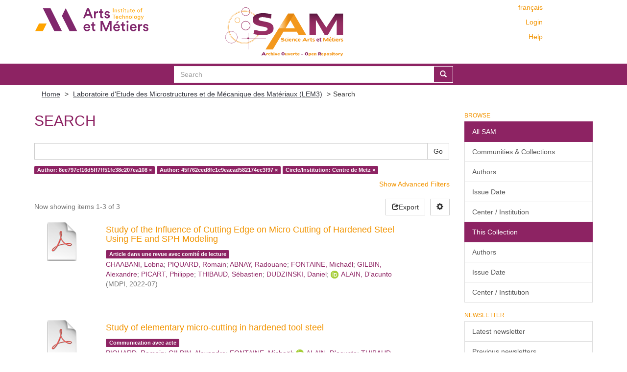

--- FILE ---
content_type: text/html;charset=utf-8
request_url: https://sam.ensam.eu/handle/10985/190/discover?filtertype_0=author&filtertype_1=institution&filter_relational_operator_1=equals&filter_relational_operator_0=authority&filter_1=Centre+de+Metz&filter_0=45f762ced8fc1c9eacad582174ec3f97&filtertype=author&filter_relational_operator=authority&filter=8ee797cf16d5ff7ff51fe38c207ea108
body_size: 7696
content:
<!DOCTYPE html>
            <!--[if lt IE 7]> <html class="no-js lt-ie9 lt-ie8 lt-ie7" lang="en"> <![endif]-->
            <!--[if IE 7]>    <html class="no-js lt-ie9 lt-ie8" lang="en"> <![endif]-->
            <!--[if IE 8]>    <html class="no-js lt-ie9" lang="en"> <![endif]-->
            <!--[if gt IE 8]><!--> <html class="no-js" lang="en"> <!--<![endif]-->
            <head><META http-equiv="Content-Type" content="text/html; charset=UTF-8">
<meta content="text/html; charset=UTF-8" http-equiv="Content-Type">
<meta content="IE=edge,chrome=IE8" http-equiv="X-UA-Compatible">
<meta content="width=device-width,initial-scale=1" name="viewport">
<link href="/themes/Mirage2/node_modules/jstree/dist/themes/default/style.css" rel="stylesheet">
<link rel="shortcut icon" href="/themes/Mirage2/images/Arts-et-Metiers-favicon.ico">
<link rel="apple-touch-icon" href="/themes/Mirage2/images/apple-touch-icon.png">
<meta name="Generator" content="DSpace 6.2">
<meta name="ROBOTS" content="NOINDEX, FOLLOW">
<link href="/themes/Mirage2/styles/main.css" rel="stylesheet">
<link type="application/opensearchdescription+xml" rel="search" href="https://sam.ensam.eu:443/open-search/description.xml" title="DSpace">
<script>
                //Clear default text of empty text areas on focus
                function tFocus(element)
                {
                if (element.value == ' '){element.value='';}
                }
                //Clear default text of empty text areas on submit
                function tSubmit(form)
                {
                var defaultedElements = document.getElementsByTagName("textarea");
                for (var i=0; i != defaultedElements.length; i++){
                if (defaultedElements[i].value == ' '){
                defaultedElements[i].value='';}}
                }
                //Disable pressing 'enter' key to submit a form (otherwise pressing 'enter' causes a submission to start over)
                function disableEnterKey(e)
                {
                var key;

                if(window.event)
                key = window.event.keyCode;     //Internet Explorer
                else
                key = e.which;     //Firefox and Netscape

                if(key == 13)  //if "Enter" pressed, then disable!
                return false;
                else
                return true;
                }
            </script><!--[if lt IE 9]>
                <script src="/themes/Mirage2/vendor/html5shiv/dist/html5shiv.js"> </script>
                <script src="/themes/Mirage2/vendor/respond/dest/respond.min.js"> </script>
                <![endif]--><script src="/themes/Mirage2/vendor/modernizr/modernizr.min.js"> </script>
<title>Search</title>
<script type="text/x-mathjax-config">
                    MathJax.Hub.Config({
                    tex2jax: {
                    inlineMath: [['$','$'], ['\\(','\\)']],
                    ignoreClass: "detail-field-data|detailtable|exception"
                    },
                    TeX: {
                    Macros: {
                    AA: '{\\mathring A}'
                    }
                    }
                    });
                </script><script type="text/x-mathjax-config">
                    MathJax.Hub.Register.StartupHook("End Jax",function () {
                    var BROWSER = MathJax.Hub.Browser;
                    var jax = "PreviewHTML";
                    return MathJax.Hub.setRenderer(jax);
                    });
                </script><script src="//cdn.mathjax.org/mathjax/latest/MathJax.js?config=TeX-AMS-MML_HTMLorMML" type="text/javascript"> </script>
</head><body>
<div class="not-the-footer">
<header>
<div role="navigation" class="navbar navbar-default navbar-static-top">
<div class="container">
<div class="row">
<button data-toggle="offcanvas" class="navbar-toggle" type="button"><span class="sr-only">Toggle navigation</span><span class="icon-bar"></span><span class="icon-bar"></span><span class="icon-bar"></span></button>
<div class="col-sm-4 hidden-sm hidden-xs">
<a target="_blank" class="navbar-brand" href="https://artsetmetiers.fr/"><img src="//assets.ensam.eu/logo/en/logo.svg"></a>
</div>
<div class="col-sm-3">
<a class="navbar-brand big-logo" href="/"><img src="/themes/Mirage2/images/SAM.svg"></a>
</div>
<div class="navbar-header pull-right visible-xs hidden-sm hidden-md hidden-lg">
<ul class="nav nav-pills pull-left ">
<li class="dropdown" id="ds-language-selection-xs">
<button data-toggle="dropdown" class="dropdown-toggle navbar-toggle navbar-link" role="button" href="#" id="language-dropdown-toggle-xs"><b aria-hidden="true" class="visible-xs glyphicon glyphicon-globe"></b></button>
<ul data-no-collapse="true" aria-labelledby="language-dropdown-toggle-xs" role="menu" class="dropdown-menu pull-right">
<li role="presentation">
<a href="https://sam.ensam.eu:443/handle/10985/190/discover?locale-attribute=fr">fran&ccedil;ais</a>
</li>
<li role="presentation" class="disabled">
<a href="https://sam.ensam.eu:443/handle/10985/190/discover?locale-attribute=en">English</a>
</li>
</ul>
</li>
<li>
<form method="get" action="/login" style="display: inline">
<button class="navbar-toggle navbar-link"><b aria-hidden="true" class="visible-xs glyphicon glyphicon-user"></b></button>
</form>
</li>
</ul>
</div>
<div class="navbar-header col-sm-8 col-md-4 hidden-xs">
<div class="row">
<div class="col-xs-12">
<ul class="pull-right header-menu-top">
<span class="hidden-xs header-links"><a href="?filtertype_0=author&amp;filtertype_1=institution&amp;filter_relational_operator_1=equals&amp;filter_relational_operator_0=authority&amp;filter_1=Centre+de+Metz&amp;filter_0=45f762ced8fc1c9eacad582174ec3f97&amp;filtertype=author&amp;filter_relational_operator=authority&amp;filter=8ee797cf16d5ff7ff51fe38c207ea108&amp;locale-attribute=fr">fran&ccedil;ais</a></span>
</ul>
</div>
</div>
<div class="row">
<div class="col-xs-12">
<ul class="header-menu pull-right">
<li>
<a href="/login"><span class="hidden-xs">Login</span></a>
</li>
</ul>
</div>
</div>
<div class="row">
<div class="col-xs-12">
<a class="pull-right header-links" href="/tutoriel-aide">Help</a>
</div>
</div>
<button type="button" class="navbar-toggle visible-sm" data-toggle="offcanvas"><span class="sr-only">Toggle navigation</span><span class="icon-bar"></span><span class="icon-bar"></span><span class="icon-bar"></span></button>
</div>
</div>
</div>
</div>
</header>
<div class="searchBar">
<div class="container">
<div class="ds-option-set" id="ds-search-option">
<form method="post" class="" id="ds-search-form" action="/discover">
<fieldset>
<div class="input-group">
<input placeholder="Search" type="text" class="ds-text-field form-control" name="query"><span class="input-group-btn"><button title="Go" class="ds-button-field btn btn-primary"><span aria-hidden="true" class="glyphicon glyphicon-search"></span></button></span>
</div>
</fieldset>
</form>
</div>
</div>
</div>
<div class="trail-wrapper hidden-print">
<div class="container">
<div class="row">
<div class="col-xs-12">
<div class="breadcrumb dropdown visible-xs">
<a data-toggle="dropdown" class="dropdown-toggle" role="button" href="#" id="trail-dropdown-toggle">Search&nbsp;<b class="caret"></b></a>
<ul aria-labelledby="trail-dropdown-toggle" role="menu" class="dropdown-menu">
<li role="presentation">
<a role="menuitem" href="/"><i aria-hidden="true" class="glyphicon glyphicon-home"></i>&nbsp;
                        Home</a>
</li>
<li role="presentation">
<a role="menuitem" href="/handle/10985/190">Laboratoire d'Etude des Microstructures et de M&eacute;canique des Mat&eacute;riaux (LEM3)</a>
</li>
<li role="presentation" class="disabled">
<a href="#" role="menuitem">Search</a>
</li>
</ul>
</div>
<ul class="breadcrumb hidden-xs">
<li>
<a href="/">Home</a>
</li>
<li>
<a href="/handle/10985/190">Laboratoire d'Etude des Microstructures et de M&eacute;canique des Mat&eacute;riaux (LEM3)</a>
</li>
<li class="active">Search</li>
</ul>
</div>
</div>
</div>
</div>
<div class="hidden" id="no-js-warning-wrapper">
<div id="no-js-warning">
<div class="notice failure">JavaScript is disabled for your browser. Some features of this site may not work without it.</div>
</div>
</div>
<div class="container" id="main-container">
<div class="row row-offcanvas row-offcanvas-right">
<div class="horizontal-slider clearfix">
<div class="col-xs-12 col-sm-12 col-md-9 main-content">
<div id="ds-body">
<h2 class="ds-div-head page-header first-page-header">Search</h2>
<div id="aspect_discovery_SimpleSearch_div_search" class="ds-static-div primary">
<p class="ds-paragraph">
<input id="aspect_discovery_SimpleSearch_field_discovery-json-search-url" class="ds-hidden-field form-control" name="discovery-json-search-url" type="hidden" value="https://sam.ensam.eu/JSON/discovery/search">
</p>
<p class="ds-paragraph">
<input id="aspect_discovery_SimpleSearch_field_discovery-json-scope" class="ds-hidden-field form-control" name="discovery-json-scope" type="hidden" value="10985/190">
</p>
<p class="ds-paragraph">
<input id="aspect_discovery_SimpleSearch_field_contextpath" class="ds-hidden-field form-control" name="contextpath" type="hidden" value="">
</p>
<div id="aspect_discovery_SimpleSearch_div_discovery-search-box" class="ds-static-div discoverySearchBox">
<form id="aspect_discovery_SimpleSearch_div_general-query" class="ds-interactive-div discover-search-box" action="discover" method="get" onsubmit="javascript:tSubmit(this);">
<fieldset id="aspect_discovery_SimpleSearch_list_primary-search" class="ds-form-list">
<div class="ds-form-item row">
<div class="col-sm-12">
<p class="input-group">
<input id="aspect_discovery_SimpleSearch_field_query" class="ds-text-field form-control" name="query" type="text" value=""><span class="input-group-btn"><button id="aspect_discovery_SimpleSearch_field_submit" class="ds-button-field btn btn-default search-icon search-icon" name="submit" type="submit">Go</button></span>
</p>
</div>
</div>
<div id="filters-overview-wrapper-squared"></div>
</fieldset>
<p class="ds-paragraph">
<input id="aspect_discovery_SimpleSearch_field_filtertype_0" class="ds-hidden-field form-control" name="filtertype_0" type="hidden" value="author">
</p>
<p class="ds-paragraph">
<input id="aspect_discovery_SimpleSearch_field_filtertype_1" class="ds-hidden-field form-control" name="filtertype_1" type="hidden" value="author">
</p>
<p class="ds-paragraph">
<input id="aspect_discovery_SimpleSearch_field_filtertype_2" class="ds-hidden-field form-control" name="filtertype_2" type="hidden" value="institution">
</p>
<p class="ds-paragraph">
<input id="aspect_discovery_SimpleSearch_field_filter_relational_operator_1" class="ds-hidden-field form-control" name="filter_relational_operator_1" type="hidden" value="authority">
</p>
<p class="ds-paragraph">
<input id="aspect_discovery_SimpleSearch_field_filter_relational_operator_0" class="ds-hidden-field form-control" name="filter_relational_operator_0" type="hidden" value="authority">
</p>
<p class="ds-paragraph">
<input id="aspect_discovery_SimpleSearch_field_filter_2" class="ds-hidden-field form-control" name="filter_2" type="hidden" value="Centre de Metz">
</p>
<p class="ds-paragraph">
<input id="aspect_discovery_SimpleSearch_field_filter_1" class="ds-hidden-field form-control" name="filter_1" type="hidden" value="45f762ced8fc1c9eacad582174ec3f97">
</p>
<p class="ds-paragraph">
<input id="aspect_discovery_SimpleSearch_field_filter_relational_operator_2" class="ds-hidden-field form-control" name="filter_relational_operator_2" type="hidden" value="equals">
</p>
<p class="ds-paragraph">
<input id="aspect_discovery_SimpleSearch_field_filter_0" class="ds-hidden-field form-control" name="filter_0" type="hidden" value="8ee797cf16d5ff7ff51fe38c207ea108">
</p>
</form>
<form id="aspect_discovery_SimpleSearch_div_search-filters" class="ds-interactive-div discover-filters-box " action="discover" method="get" onsubmit="javascript:tSubmit(this);">
<div class="ds-static-div clearfix">
<p class="ds-paragraph pull-right">
<a href="#" class="show-advanced-filters">Show Advanced Filters</a><a href="#" class="hide-advanced-filters hidden">Hide Advanced Filters</a>
</p>
</div>
<h3 class="ds-div-head discovery-filters-wrapper-head hidden">Filters</h3>
<div id="aspect_discovery_SimpleSearch_div_discovery-filters-wrapper" class="ds-static-div  hidden">
<p class="ds-paragraph">Use filters to refine the search results.</p>
<script type="text/javascript">
                if (!window.DSpace) {
                    window.DSpace = {};
                }
                if (!window.DSpace.discovery) {
                    window.DSpace.discovery = {};
                }
                if (!window.DSpace.discovery.filters) {
                    window.DSpace.discovery.filters = [];
                }
                window.DSpace.discovery.filters.push({
                    type: 'author',
                    relational_operator: 'authority',
                    query: '8ee797cf16d5ff7ff51fe38c207ea108',
                });
            </script><script type="text/javascript">
                if (!window.DSpace) {
                    window.DSpace = {};
                }
                if (!window.DSpace.discovery) {
                    window.DSpace.discovery = {};
                }
                if (!window.DSpace.discovery.filters) {
                    window.DSpace.discovery.filters = [];
                }
                window.DSpace.discovery.filters.push({
                    type: 'author',
                    relational_operator: 'authority',
                    query: '45f762ced8fc1c9eacad582174ec3f97',
                });
            </script><script type="text/javascript">
                if (!window.DSpace) {
                    window.DSpace = {};
                }
                if (!window.DSpace.discovery) {
                    window.DSpace.discovery = {};
                }
                if (!window.DSpace.discovery.filters) {
                    window.DSpace.discovery.filters = [];
                }
                window.DSpace.discovery.filters.push({
                    type: 'institution',
                    relational_operator: 'equals',
                    query: 'Centre de Metz',
                });
            </script><script type="text/javascript">
                if (!window.DSpace) {
                    window.DSpace = {};
                }
                if (!window.DSpace.discovery) {
                    window.DSpace.discovery = {};
                }
                if (!window.DSpace.discovery.filters) {
                    window.DSpace.discovery.filters = [];
                }
            </script><script>
            if (!window.DSpace.i18n) {
                window.DSpace.i18n = {};
            }
            if (!window.DSpace.i18n.discovery) {
                window.DSpace.i18n.discovery = {};
            }
        
                    if (!window.DSpace.i18n.discovery.filtertype) {
                        window.DSpace.i18n.discovery.filtertype = {};
                    }
                window.DSpace.i18n.discovery.filtertype['title']=`Title`;window.DSpace.i18n.discovery.filtertype['author']=`Author`;window.DSpace.i18n.discovery.filtertype['subject']=`Subject`;window.DSpace.i18n.discovery.filtertype['dateIssued']=`Date issued`;window.DSpace.i18n.discovery.filtertype['institution']=`Circle/Institution`;window.DSpace.i18n.discovery.filtertype['hal']=`HAL Domain`;window.DSpace.i18n.discovery.filtertype['halstatus']=`Hal Status`;
                    if (!window.DSpace.i18n.discovery.filter_relational_operator) {
                        window.DSpace.i18n.discovery.filter_relational_operator = {};
                    }
                window.DSpace.i18n.discovery.filter_relational_operator['contains']=`Contains`;window.DSpace.i18n.discovery.filter_relational_operator['equals']=`Equals`;window.DSpace.i18n.discovery.filter_relational_operator['authority']=`ID`;window.DSpace.i18n.discovery.filter_relational_operator['notcontains']=`Not Contains`;window.DSpace.i18n.discovery.filter_relational_operator['notequals']=`Not Equals`;window.DSpace.i18n.discovery.filter_relational_operator['notauthority']=`Not ID`;</script>
<div id="aspect_discovery_SimpleSearch_row_filter-controls" class="ds-form-item apply-filter">
<div>
<div class="">
<p class="btn-group">
<button id="aspect_discovery_SimpleSearch_field_submit_reset_filter" class="ds-button-field btn btn-default discovery-reset-filter-button discovery-reset-filter-button" name="submit_reset_filter" type="submit">Reset</button><button class="ds-button-field btn btn-default discovery-add-filter-button visible-xs discovery-add-filter-button visible-xs " name="submit_add_filter" type="submit">Add New Filter</button><button id="aspect_discovery_SimpleSearch_field_submit_apply_filter" class="ds-button-field btn btn-default discovery-apply-filter-button discovery-apply-filter-button" name="submit_apply_filter" type="submit">Apply</button>
</p>
</div>
</div>
</div>
</div>
</form>
</div>
<form id="aspect_discovery_SimpleSearch_div_main-form" class="ds-interactive-div " action="/handle/10985/190/discover" method="post" onsubmit="javascript:tSubmit(this);">
<p class="ds-paragraph">
<input id="aspect_discovery_SimpleSearch_field_search-result" class="ds-hidden-field form-control" name="search-result" type="hidden" value="true">
</p>
<p class="ds-paragraph">
<input id="aspect_discovery_SimpleSearch_field_query" class="ds-hidden-field form-control" name="query" type="hidden" value="">
</p>
<p class="ds-paragraph">
<input id="aspect_discovery_SimpleSearch_field_current-scope" class="ds-hidden-field form-control" name="current-scope" type="hidden" value="10985/190">
</p>
<p class="ds-paragraph">
<input id="aspect_discovery_SimpleSearch_field_filtertype_0" class="ds-hidden-field form-control" name="filtertype_0" type="hidden" value="author">
</p>
<p class="ds-paragraph">
<input id="aspect_discovery_SimpleSearch_field_filtertype_1" class="ds-hidden-field form-control" name="filtertype_1" type="hidden" value="author">
</p>
<p class="ds-paragraph">
<input id="aspect_discovery_SimpleSearch_field_filtertype_2" class="ds-hidden-field form-control" name="filtertype_2" type="hidden" value="institution">
</p>
<p class="ds-paragraph">
<input id="aspect_discovery_SimpleSearch_field_filter_relational_operator_1" class="ds-hidden-field form-control" name="filter_relational_operator_1" type="hidden" value="authority">
</p>
<p class="ds-paragraph">
<input id="aspect_discovery_SimpleSearch_field_filter_relational_operator_0" class="ds-hidden-field form-control" name="filter_relational_operator_0" type="hidden" value="authority">
</p>
<p class="ds-paragraph">
<input id="aspect_discovery_SimpleSearch_field_filter_2" class="ds-hidden-field form-control" name="filter_2" type="hidden" value="Centre de Metz">
</p>
<p class="ds-paragraph">
<input id="aspect_discovery_SimpleSearch_field_filter_1" class="ds-hidden-field form-control" name="filter_1" type="hidden" value="45f762ced8fc1c9eacad582174ec3f97">
</p>
<p class="ds-paragraph">
<input id="aspect_discovery_SimpleSearch_field_filter_relational_operator_2" class="ds-hidden-field form-control" name="filter_relational_operator_2" type="hidden" value="equals">
</p>
<p class="ds-paragraph">
<input id="aspect_discovery_SimpleSearch_field_filter_0" class="ds-hidden-field form-control" name="filter_0" type="hidden" value="8ee797cf16d5ff7ff51fe38c207ea108">
</p>
<p class="ds-paragraph">
<input id="aspect_discovery_SimpleSearch_field_rpp" class="ds-hidden-field form-control" name="rpp" type="hidden" value="10">
</p>
<p class="ds-paragraph">
<input id="aspect_discovery_SimpleSearch_field_sort_by" class="ds-hidden-field form-control" name="sort_by" type="hidden" value="score">
</p>
<p class="ds-paragraph">
<input id="aspect_discovery_SimpleSearch_field_order" class="ds-hidden-field form-control" name="order" type="hidden" value="desc">
</p>
</form>
<div class="pagination-masked clearfix top">
<div class="row">
<div class="col-xs-9">
<p class="pagination-info">Now showing items 1-3 of 3</p>
</div>
<div class="col-xs-3">
<div class="discovery-sort-options-menu pull-right controls-gear-wrapper" id="aspect_discovery_SimpleSearch_div_search-controls-gear">
<button data-toggle="dropdown" class="btn btn-default dropdown-toggle pull-right"><span aria-hidden="true" class="glyphicon glyphicon-cog"></span></button>
<ul role="menu" class="dropdown-menu">
<li id="aspect_discovery_SimpleSearch_item_sort-head" class=" gear-head first dropdown-header">Sort Options:</li>
<li id="aspect_discovery_SimpleSearch_item_relevance" class=" gear-option gear-option-selected">
<a class="" href="sort_by=score&amp;order=desc"><span class="glyphicon glyphicon-ok btn-xs active"></span>Relevance</a>
</li>
<li id="aspect_discovery_SimpleSearch_item_dc_title_sort" class=" gear-option">
<a class="" href="sort_by=dc.title_sort&amp;order=asc"><span class="glyphicon glyphicon-ok btn-xs invisible"></span>Title Asc</a>
</li>
<li id="aspect_discovery_SimpleSearch_item_dc_title_sort" class=" gear-option">
<a class="" href="sort_by=dc.title_sort&amp;order=desc"><span class="glyphicon glyphicon-ok btn-xs invisible"></span>Title Desc</a>
</li>
<li id="aspect_discovery_SimpleSearch_item_dc_date_issued_dt" class=" gear-option">
<a class="" href="sort_by=dc.date.issued_dt&amp;order=asc"><span class="glyphicon glyphicon-ok btn-xs invisible"></span>Issue Date Asc</a>
</li>
<li id="aspect_discovery_SimpleSearch_item_dc_date_issued_dt" class=" gear-option">
<a class="" href="sort_by=dc.date.issued_dt&amp;order=desc"><span class="glyphicon glyphicon-ok btn-xs invisible"></span>Issue Date Desc</a>
</li>
<li class="divider"></li>
<li id="aspect_discovery_SimpleSearch_item_rpp-head" class=" gear-head dropdown-header">Results Per Page:</li>
<li id="aspect_discovery_SimpleSearch_item_rpp-5" class=" gear-option">
<a class="" href="rpp=5"><span class="glyphicon glyphicon-ok btn-xs invisible"></span>5</a>
</li>
<li id="aspect_discovery_SimpleSearch_item_rpp-10" class=" gear-option gear-option-selected">
<a class="" href="rpp=10"><span class="glyphicon glyphicon-ok btn-xs active"></span>10</a>
</li>
<li id="aspect_discovery_SimpleSearch_item_rpp-20" class=" gear-option">
<a class="" href="rpp=20"><span class="glyphicon glyphicon-ok btn-xs invisible"></span>20</a>
</li>
<li id="aspect_discovery_SimpleSearch_item_rpp-40" class=" gear-option">
<a class="" href="rpp=40"><span class="glyphicon glyphicon-ok btn-xs invisible"></span>40</a>
</li>
<li id="aspect_discovery_SimpleSearch_item_rpp-60" class=" gear-option">
<a class="" href="rpp=60"><span class="glyphicon glyphicon-ok btn-xs invisible"></span>60</a>
</li>
<li id="aspect_discovery_SimpleSearch_item_rpp-80" class=" gear-option">
<a class="" href="rpp=80"><span class="glyphicon glyphicon-ok btn-xs invisible"></span>80</a>
</li>
<li id="aspect_discovery_SimpleSearch_item_rpp-100" class=" gear-option">
<a class="" href="rpp=100"><span class="glyphicon glyphicon-ok btn-xs invisible"></span>100</a>
</li>
</ul>
</div>
<div class="btn-group sort-export-menu pull-right hidden-print">
<button data-toggle="dropdown" class="btn btn-default dropdown-toggle export-button" type="button"><span aria-hidden="true" class="glyphicon glyphicon-share"></span><span class="hidden-xs">Export</span></button>
<ul role="menu" class="dropdown-menu">
<li class="export-format">
<a href="https://sam.ensam.eu/discover/export?format=csv&amp;list=discover&amp;handle=10985/190&amp;rpp=10&amp;etal=0&amp;group_by=none&amp;page=1&amp;filtertype_0=author&amp;filtertype_1=author&amp;filtertype_2=institution&amp;filter_relational_operator_1=authority&amp;filter_relational_operator_0=authority&amp;filter_2=Centre+de+Metz&amp;filter_1=45f762ced8fc1c9eacad582174ec3f97&amp;filter_relational_operator_2=equals&amp;filter_0=8ee797cf16d5ff7ff51fe38c207ea108"><span class="badge pull-right">3</span><span class="glyphicon glyphicon-ok btn-xs active invisible"></span>CSV</a>
</li>
<li class="export-format">
<a href="https://sam.ensam.eu/discover/export?format=hceres&amp;list=discover&amp;handle=10985/190&amp;rpp=10&amp;etal=0&amp;group_by=none&amp;page=1&amp;filtertype_0=author&amp;filtertype_1=author&amp;filtertype_2=institution&amp;filter_relational_operator_1=authority&amp;filter_relational_operator_0=authority&amp;filter_2=Centre+de+Metz&amp;filter_1=45f762ced8fc1c9eacad582174ec3f97&amp;filter_relational_operator_2=equals&amp;filter_0=8ee797cf16d5ff7ff51fe38c207ea108"><span class="badge pull-right">3</span><span class="glyphicon glyphicon-ok btn-xs active invisible"></span>HCERES</a>
</li>
<li class="export-format">
<a href="https://sam.ensam.eu/discover/export?format=bibtex&amp;list=discover&amp;handle=10985/190&amp;rpp=10&amp;etal=0&amp;group_by=none&amp;page=1&amp;filtertype_0=author&amp;filtertype_1=author&amp;filtertype_2=institution&amp;filter_relational_operator_1=authority&amp;filter_relational_operator_0=authority&amp;filter_2=Centre+de+Metz&amp;filter_1=45f762ced8fc1c9eacad582174ec3f97&amp;filter_relational_operator_2=equals&amp;filter_0=8ee797cf16d5ff7ff51fe38c207ea108"><span class="badge pull-right">3</span><span class="glyphicon glyphicon-ok btn-xs active invisible"></span>BibTex</a>
</li>
<li class="divider"></li>
<li>
<a id="by-selection-option" href="#"><span class="glyphicon glyphicon-ok btn-xs active invisible"></span>Selective Export</a>
</li>
</ul>
</div>
</div>
</div>
</div>
<div id="aspect_discovery_SimpleSearch_div_search-results" class="ds-static-div primary">
<div class="row ds-artifact-item ">
<div class="discovery-checkbox">
<input class="pull-left export-checkbox hidden" type="checkbox" data-itemid="73102509-ae18-4757-9b9e-ba3556d0aedf">
</div>
<div class="col-sm-2 hidden-xs">
<div class="thumbnail artifact-preview">
<a href="/handle/10985/22921" class="image-link"><img src="/themes/Mirage2//images/pdf.png"></a>
</div>
</div>
<div class="col-sm-9 col-xs-11 artifact-description">
<a href="/handle/10985/22921">
<h4>Study of the Influence of Cutting Edge on Micro Cutting of Hardened Steel Using FE and SPH Modeling<span class="Z3988" title="ctx_ver=Z39.88-2004&amp;rft_val_fmt=info%3Aofi%2Ffmt%3Akev%3Amtx%3Adc&amp;rft_id=2072-666X&amp;rft_id=http%3A%2F%2Fhdl.handle.net%2F10985%2F22921&amp;rft_id=10.3390%2Fmi13071079&amp;rft_id=hal-03864309&amp;rfr_id=info%3Asid%2Fdspace.org%3Arepository&amp;rft.workflow=true&amp;rft.workflow=newSubmission&amp;rft.import=crossref&amp;rft.import=crossref&amp;rft.date=2022-11-21T16%3A18%3A46Z&amp;rft.submission=true&amp;rft.import=crossref">&nbsp;</span>
</h4>
</a>
<div class="artifact-info">
<div class="artifact-type">
<span class="label label-default">Article dans une revue avec comit&eacute; de lecture</span>
</div>
<span class="author h4"><small><span class="ds-dc_contributor_author-authority">CHAABANI, Lobna</span>; <span class="ds-dc_contributor_author-authority">PIQUARD, Romain</span>; <span class="ds-dc_contributor_author-authority">ABNAY, Radouane</span>; <span class="ds-dc_contributor_author-authority">FONTAINE, Micha&euml;l</span>; <span class="ds-dc_contributor_author-authority">GILBIN, Alexandre</span>; <span class="ds-dc_contributor_author-authority">PICART, Philippe</span>; <span class="ds-dc_contributor_author-authority">THIBAUD, S&eacute;bastien</span>; <span class="ds-dc_contributor_author-authority">DUDZINSKI, Daniel</span>; <span class="ds-dc_contributor_author-authority"><a class="orcid-link" target="_blank" href="https://orcid.org/0000-0002-4556-9896"><img class="orcidicon" alt="cc" src="/themes/Mirage2//images/orcid_icon.png"></a>ALAIN, D'acunto</span></small></span> <span class="publisher-date h4"><small>(<span class="publisher">MDPI</span>, <span class="date">2022-07</span>)</small></span>
</div>
</div>
</div>
<div class="row ds-artifact-item ">
<div class="discovery-checkbox">
<input class="pull-left export-checkbox hidden" type="checkbox" data-itemid="3d9a24df-298e-4f4e-943c-60a5ba275b2d">
</div>
<div class="col-sm-2 hidden-xs">
<div class="thumbnail artifact-preview">
<a href="/handle/10985/10200" class="image-link"><img src="/themes/Mirage2//images/pdf.png"></a>
</div>
</div>
<div class="col-sm-9 col-xs-11 artifact-description">
<a href="/handle/10985/10200">
<h4>Study of elementary micro-cutting in hardened tool steel<span class="Z3988" title="ctx_ver=Z39.88-2004&amp;rft_val_fmt=info%3Aofi%2Ffmt%3Akev%3Amtx%3Adc&amp;rft_id=978-80-904077-7-0&amp;rft_id=http%3A%2F%2Fhdl.handle.net%2F10985%2F10200&amp;rft_id=hal-01206257&amp;rfr_id=info%3Asid%2Fdspace.org%3Arepository&amp;rft.conference=11th+International+Conference+on+High+Speed+Machining&amp;rft.conference=2014-09-11&amp;rft.title=Proceedings+of+the+11th+International+Conference+on+High+Speed+Machining&amp;rft.submission=true">&nbsp;</span>
</h4>
</a>
<div class="artifact-info">
<div class="artifact-type">
<span class="label label-default">Communication avec acte</span>
</div>
<span class="author h4"><small><span class="ds-dc_contributor_author-authority">PIQUARD, Romain</span>; <span class="ds-dc_contributor_author-authority">GILBIN, Alexandre</span>; <span class="ds-dc_contributor_author-authority">FONTAINE, Micha&euml;l</span>; <span class="ds-dc_contributor_author-authority"><a class="orcid-link" target="_blank" href="https://orcid.org/0000-0002-4556-9896"><img class="orcidicon" alt="cc" src="/themes/Mirage2//images/orcid_icon.png"></a>ALAIN, D'acunto</span>; <span class="ds-dc_contributor_author-authority">THIBAUD, S&eacute;bastien</span>; <span class="ds-dc_contributor_author-authority">DUDZINSKI, Daniel</span></small></span> <span class="publisher-date h4"><small>(<span class="publisher">Czech Machine Tool Society</span>, <span class="date">2014</span>)</small></span>
</div>
</div>
</div>
<div class="row ds-artifact-item ">
<div class="discovery-checkbox">
<input class="pull-left export-checkbox hidden" type="checkbox" data-itemid="921bea99-a524-4f5c-84d7-0c329f246a10">
</div>
<div class="col-sm-2 hidden-xs">
<div class="thumbnail artifact-preview">
<a href="/handle/10985/9936" class="image-link"><img src="/themes/Mirage2//images/pdf.png"></a>
</div>
</div>
<div class="col-sm-9 col-xs-11 artifact-description">
<a href="/handle/10985/9936">
<h4>Exp&eacute;rimentation de la micro-coupe &eacute;l&eacute;mentaire sur un acier dur et comparaison au micro-fraisage<span class="Z3988" title="ctx_ver=Z39.88-2004&amp;rft_val_fmt=info%3Aofi%2Ffmt%3Akev%3Amtx%3Adc&amp;rft_id=http%3A%2F%2Fhdl.handle.net%2F10985%2F9936&amp;rft_id=hal-01194745&amp;rfr_id=info%3Asid%2Fdspace.org%3Arepository&amp;rft.conference=Machines+et+Usinage+%C3%A0+Grande+Vitesse&amp;rft.conference=2014-10-15&amp;rft.title=Assises+Machines+et+Usinage+%C3%A0+Grande+Vitesse+2014&amp;rft.submission=true">&nbsp;</span>
</h4>
</a>
<div class="artifact-info">
<div class="artifact-type">
<span class="label label-default">Communication avec acte</span>
</div>
<span class="author h4"><small><span class="ds-dc_contributor_author-authority">PIQUARD, Romain</span>; <span class="ds-dc_contributor_author-authority">GILBIN, Alexandre</span>; <span class="ds-dc_contributor_author-authority"><a class="orcid-link" target="_blank" href="https://orcid.org/0000-0002-4556-9896"><img class="orcidicon" alt="cc" src="/themes/Mirage2//images/orcid_icon.png"></a>ALAIN, D'acunto</span>; <span class="ds-dc_contributor_author-authority">FONTAINE, Micha&euml;l</span>; <span class="ds-dc_contributor_author-authority">DUDZINSKI, Daniel</span>; <span class="ds-dc_contributor_author-authority">THIBAUD, S&eacute;bastien</span></small></span> <span class="publisher-date h4"><small>(<span class="publisher">Institut Fran&ccedil;ais de M&eacute;canique Avanc&eacute;e</span>, <span class="date">2014</span>)</small></span>
</div>
</div>
</div>
</div>
<div class="pagination-masked clearfix bottom"></div>
</div>
</div>
</div>
<div role="navigation" id="sidebar" class="col-xs-6 col-sm-3 sidebar-offcanvas">
<div class="word-break hidden-print" id="ds-options">
<h2 class="ds-option-set-head  h6">Browse</h2>
<div id="aspect_viewArtifacts_Navigation_list_browse" class="list-group">
<a class="list-group-item active"><span class="h5 list-group-item-heading  h5">All SAM</span></a><a href="/community-list" class="list-group-item ds-option">Communities &amp; Collections</a><a href="/search-filter?field=author" class="list-group-item ds-option">Authors</a><a href="/search-filter?field=dateIssued" class="list-group-item ds-option">Issue Date</a><a href="/search-filter?field=institution" class="list-group-item ds-option">Center / Institution</a><a class="list-group-item active"><span class="h5 list-group-item-heading  h5">This Collection</span></a><a href="/handle/10985/190/search-filter?field=author" class="list-group-item ds-option">Authors</a><a href="/handle/10985/190/search-filter?field=dateIssued" class="list-group-item ds-option">Issue Date</a><a href="/handle/10985/190/search-filter?field=institution" class="list-group-item ds-option">Center / Institution</a>
</div>
<div id="aspect_viewArtifacts_Navigation_list_context" class="list-group"></div>
<div id="aspect_viewArtifacts_Navigation_list_administrative" class="list-group"></div>
<h2 class="ds-option-set-head  h6">Newsletter</h2>
<div id="com_atmire_xmlui_aspect_viewArtifacts_NewsletterNavigation_list_newsletter" class="list-group">
<a href="/lettre" class="list-group-item ds-option">Latest newsletter</a><a href="/lettre/list" class="list-group-item ds-option">Previous newsletters</a>
</div>
<h2 class="ds-option-set-head  h6">Discover</h2>
<div id="aspect_discovery_Navigation_list_discovery" class="list-group">
<a class="list-group-item active"><span class="h5 list-group-item-heading  h5">Author</span></a><span class="list-group-item ds-option orcid-option"><a target="_blank" href="https://orcid.org/0000-0002-4556-9896"><img class="orcidicon" alt="cc" src="/themes/Mirage2//images/orcid_icon.png"></a><a href="/handle/10985/190/discover?filtertype_0=author&amp;filtertype_1=author&amp;filtertype_2=institution&amp;filter_relational_operator_1=authority&amp;filter_relational_operator_0=authority&amp;filter_2=Centre+de+Metz&amp;filter_1=45f762ced8fc1c9eacad582174ec3f97&amp;filter_relational_operator_2=equals&amp;filter_0=8ee797cf16d5ff7ff51fe38c207ea108&amp;filtertype=author&amp;filter_relational_operator=authority&amp;filter=ce1852ac098387011a941eb667e26687">ALAIN, D'acunto (3)</a></span>
<div id="aspect_discovery_SidebarFacetsTransformer_item_0_9753638511483185" class="list-group-item ds-option selected">DUDZINSKI, Daniel (3)</div>
<a href="/handle/10985/190/discover?filtertype_0=author&amp;filtertype_1=author&amp;filtertype_2=institution&amp;filter_relational_operator_1=authority&amp;filter_relational_operator_0=authority&amp;filter_2=Centre+de+Metz&amp;filter_1=45f762ced8fc1c9eacad582174ec3f97&amp;filter_relational_operator_2=equals&amp;filter_0=8ee797cf16d5ff7ff51fe38c207ea108&amp;filtertype=author&amp;filter_relational_operator=authority&amp;filter=13479ffa304b313d011c5fd660966049" class="list-group-item ds-option">FONTAINE, Micha&euml;l (3)</a><a href="/handle/10985/190/discover?filtertype_0=author&amp;filtertype_1=author&amp;filtertype_2=institution&amp;filter_relational_operator_1=authority&amp;filter_relational_operator_0=authority&amp;filter_2=Centre+de+Metz&amp;filter_1=45f762ced8fc1c9eacad582174ec3f97&amp;filter_relational_operator_2=equals&amp;filter_0=8ee797cf16d5ff7ff51fe38c207ea108&amp;filtertype=author&amp;filter_relational_operator=authority&amp;filter=2527b73a64b988a8c0b16abd169f1f14" class="list-group-item ds-option">GILBIN, Alexandre (3)</a><a href="/handle/10985/190/discover?filtertype_0=author&amp;filtertype_1=author&amp;filtertype_2=institution&amp;filter_relational_operator_1=authority&amp;filter_relational_operator_0=authority&amp;filter_2=Centre+de+Metz&amp;filter_1=45f762ced8fc1c9eacad582174ec3f97&amp;filter_relational_operator_2=equals&amp;filter_0=8ee797cf16d5ff7ff51fe38c207ea108&amp;filtertype=author&amp;filter_relational_operator=authority&amp;filter=c35776f851ca0d9dbac4e034584b2738" class="list-group-item ds-option">PIQUARD, Romain (3)</a><a href="/handle/10985/190/search-filter?filtertype_0=author&amp;filtertype_1=author&amp;filtertype_2=institution&amp;filter_relational_operator_1=authority&amp;filter_relational_operator_0=authority&amp;filter_2=Centre+de+Metz&amp;filter_1=45f762ced8fc1c9eacad582174ec3f97&amp;filter_relational_operator_2=equals&amp;filter_0=8ee797cf16d5ff7ff51fe38c207ea108&amp;field=author&amp;order=VALUE" class="list-group-item ds-option">... View More</a><a class="list-group-item active"><span class="h5 list-group-item-heading  h5">Circle/Institution</span></a>
<div id="aspect_discovery_SidebarFacetsTransformer_item_0_03404506761384307" class="list-group-item ds-option selected">Centre de Metz (3)</div>
<a href="/handle/10985/190/discover?filtertype_0=author&amp;filtertype_1=author&amp;filtertype_2=institution&amp;filter_relational_operator_1=authority&amp;filter_relational_operator_0=authority&amp;filter_2=Centre+de+Metz&amp;filter_1=45f762ced8fc1c9eacad582174ec3f97&amp;filter_relational_operator_2=equals&amp;filter_0=8ee797cf16d5ff7ff51fe38c207ea108&amp;filtertype=institution&amp;filter_relational_operator=equals&amp;filter=Institut+de+Chamb%C3%A9ry" class="list-group-item ds-option">Institut de Chamb&eacute;ry (1)</a>
</div>
<h2 class="ds-option-set-head  h6">Statistics</h2>
<div id="aspect_statistics_Navigation_list_reportingSuite" class="list-group atmire-module">
<a href="/handle/10985/190/most-popular/item" class="list-group-item ds-option">Most Popular Items</a><a href="/handle/10985/190/most-popular/country" class="list-group-item ds-option">Statistics by Country</a><a href="/handle/10985/190/most-popular/author" class="list-group-item ds-option">Most Popular Authors</a>
</div>
</div>
</div>
</div>
</div>
</div>
</div>
<footer>
<div class="container">
<div class="row hidden-xs hidden-sm text-right ">
<a href="https://explore.openaire.eu/search/dataprovider?datasourceId=opendoar____::f1748d6b0fd9d439f71450117eba2725" target="_blank"><img class="openaire-validated" src="/themes/Mirage2//images/OpenAIRE_validated.png"></a>
</div>
<div class="row hidden-xs hidden-sm">
<div class="col-md-6">
<div class="pull-left">
<p>
<a target="_blank" href="https://artsetmetiers.fr/">&Eacute;COLE NATIONALE SUPERIEURE D'ARTS ET
                                    METIERS
                                </a>
</p>
</div>
</div>
<div class="col-md-6">
<div class="row">
<ul class="pull-right">
<li class="menu-item">
<a href="mailto:scienceouverte@ensam.eu">Contact</a>
</li>
<li class="menu-item">
<a target="_blank" href="https://artsetmetiers.fr/fr/mentions-legales">Mentions
                                        l&eacute;gales
                                    </a>
</li>
</ul>
</div>
</div>
</div>
<div class="row visible-xs visible-sm align-center">
<div class="row">
<a href="https://explore.openaire.eu/search/dataprovider?datasourceId=opendoar____::f1748d6b0fd9d439f71450117eba2725" target="_blank"><img src="/themes/Mirage2//images/OpenAIRE_validated.png"></a>
</div>
<div class="row">
<div class="col-xs-12">
<div class="center">
<p>
<a target="_blank" href="https://artsetmetiers.fr/">&Eacute;COLE NATIONALE SUPERIEURE
                                        D'ARTS ET METIERS
                                    </a>
</p>
</div>
</div>
<div class="col-xs-12">
<div class="row">
<ul class="center">
<li class="menu-item">
<a href="mailto:scienceouverte@ensam.eu">Contact</a>
</li>
<li class="menu-item">
<a target="_blank" href="https://artsetmetiers.fr/fr/mentions-legales">Mentions
                                            l&eacute;gales
                                        </a>
</li>
</ul>
</div>
</div>
</div>
</div>
</div>
<a class="hidden" href="/htmlmap">&nbsp;</a><script type="text/javascript">
                    var _paq = _paq || [];
                    _paq.push(["setDomains", ["*.sam.ensam.eu"]]);
                    _paq.push(['trackPageView']);
                    _paq.push(['enableLinkTracking']);
                    (function() {
                    var u="//stats1.ensam.eu/";
                    _paq.push(['setTrackerUrl', u+'piwik.php']);
                    _paq.push(['setSiteId', '26']);
                    var d=document, g=d.createElement('script'), s=d.getElementsByTagName('script')[0];
                    g.type='text/javascript'; g.async=true; g.defer=true; g.src=u+'piwik.js';
                    s.parentNode.insertBefore(g,s);
                    })();
                </script>
<p style="display:none;">
<img alt="" style="border:0;" src="//stats1.ensam.eu/piwik.php?idsite=26"></p>
</footer>
<script type="text/javascript">
                         if(typeof window.import === 'undefined'){
                            window.import={};
                          };
                        window.import.contextPath= '';window.import.themePath= '/themes/Mirage2/';</script><script type="text/javascript">
                         if(typeof window.publication === 'undefined'){
                            window.publication={};
                          };
                        window.publication.contextPath= '';window.publication.themePath= '/themes/Mirage2/';</script><script>if(!window.DSpace){window.DSpace={};}window.DSpace.context_path='';window.DSpace.theme_path='/themes/Mirage2/';</script><script src="/themes/Mirage2/scripts/theme.js"> </script><script src="/static/js/discovery/discovery-results.js"> </script><script>
                (function(i,s,o,g,r,a,m){i['GoogleAnalyticsObject']=r;i[r]=i[r]||function(){
                (i[r].q=i[r].q||[]).push(arguments)},i[r].l=1*new Date();a=s.createElement(o),
                m=s.getElementsByTagName(o)[0];a.async=1;a.src=g;m.parentNode.insertBefore(a,m)
                })(window,document,'script','//www.google-analytics.com/analytics.js','ga');

                ga('create', 'UA-38629320-1', 'sam.ensam.eu');
                ga('send', 'pageview');
            </script><script src="https://d1bxh8uas1mnw7.cloudfront.net/assets/embed.js" type="text/javascript"></script>
</body></html>
